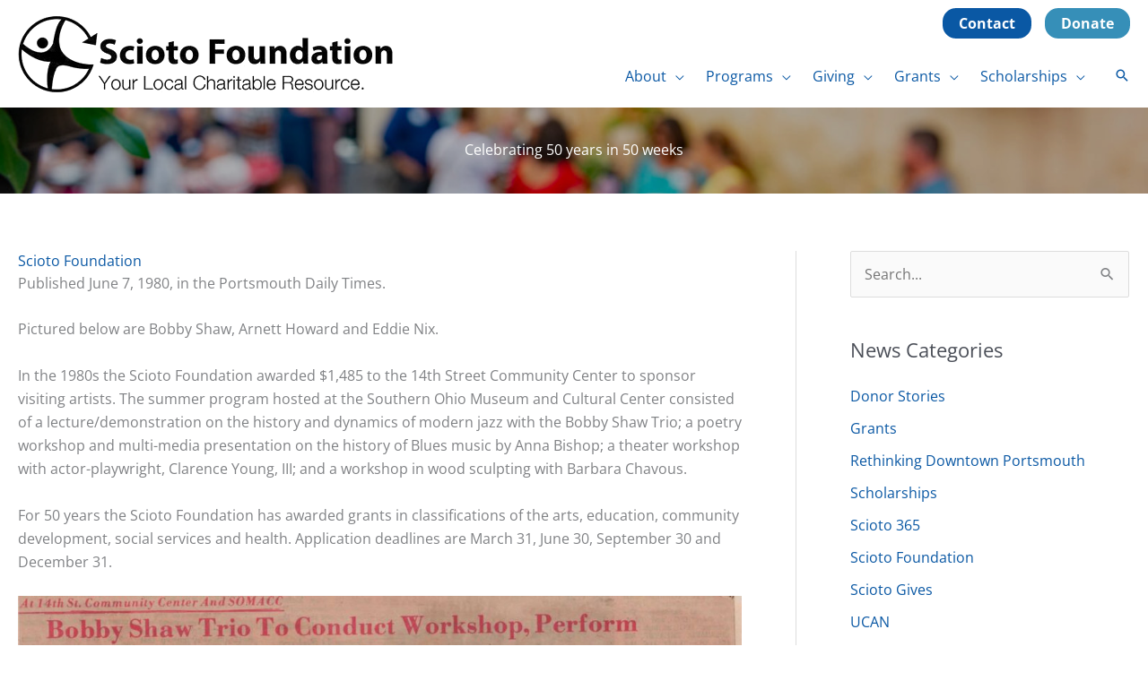

--- FILE ---
content_type: text/css; charset=utf-8
request_url: https://sciotofoundation.org/wp-content/themes/robintek-child-theme/style.css?ver=1.0.0
body_size: 1117
content:
/**
Theme Name: Robintek Child Theme
Author: Robintek
Author URI: http://robintek.com/
Description: This is a child theme of Astra. Astra is the fastest, fully customizable & beautiful theme suitable for blogs, personal portfolios and business websites. It is very lightweight (less than 50KB on frontend) and offers unparalleled speed. Built with SEO in mind, Astra comes with schema.org code integrated so search engines will love your site. Astra offers plenty of sidebar options and widget areas giving you a full control for customizations. Furthermore, we have included special features and templates so feel free to choose any of your favorite page builder plugin to create pages flexibly. Some of the other features: # WooCommerce Ready # Responsive # Compatible with major plugins # Translation Ready # Extendible with premium addons # Regularly updated # Designed, Developed, Maintained & Supported by Brainstorm Force. Looking for a perfect base theme? Look no further. Astra is fast, fully customizable and beautiful theme!
Version: 1.0.0
License: GNU General Public License v2 or later
License URI: http://www.gnu.org/licenses/gpl-2.0.html
Text Domain: robintek-child-theme
Template: astra
*/


/*==== BUTTONS =======================================================================================*/



/*==== HEADER =======================================================================================*/

.site-branding {
    margin-top: -50px;
}
.ast-sticky-active .site-branding {
    margin-top: 0;
}
.hdr-btn a {
    font-weight: 600;
    -webkit-border-radius: 15px;
    -moz-border-radius: 15px;
    border-radius: 15px;
    margin-left: 15px;
    background-color: #0a58a4;
    color: #fff!important;
    border: 2px solid #0a58a4;
}
.hdr-btn-light a {
    background-color: #368fb8;
    border: 2px solid #368fb8;
}
.hdr-btn a:hover {
    background-color: #fff;
    color: #0a58a4!important;
}
.hdr-btn-light a:hover {
    background-color: #fff;
    color: #368fb8!important;
}
.ast-desktop .ast-above-header-bar .main-header-menu > .menu-item {
    line-height: 30px!important;
}

/*==== FOOTER =======================================================================================*/



/*==== HOME PAGE ====================================================================================*/

.col-home-subscribe p {
    margin-bottom: 0!important;
}

/*==== CUSTOM =======================================================================================*/

.overlap-top {
    margin-top: -50px;
}
.col-box-links p {
    margin-bottom: 0!important;
}
.col-newsletter-form .gform_wrapper.gravity-theme .gform_footer {
    padding-top: 0!important;
}
.row-scholarship-list h3 .fl-heading-text {
    color: var(--ast-global-color-0);
}
.row-scholarship-list .fl-module-content {
    margin-bottom: 0;
}
.row-scholarship-list .fl-module-separator .fl-module-content {
    margin-bottom: 20px;
}

/*==== MEDIA QUERIES ================================================================================*/

@media (max-width:768px){
    .site-branding {
        margin-top: 0;
    }
    .hdr-btn {
        padding: 5px;
    }
    .hdr-btn a {
        margin: 0;
        text-align: center;
    }
    .col-box-links {
        margin-bottom: 20px;
    }
    .col-box-links .fl-col-content {
        padding: 20px!important;
    }
    .col-home-about, 
    .col-home-subscribe {
        background-color: #fff!important;
        max-width: 100%!important;
    }
    .tagline-home .fl-module-content {
        margin-top: 50px!important;
    }
    .bg-large-fade .fl-row-content-wrap {
        padding-bottom: 50px!important;
    }
    .overlap-top {
        margin-top: 0;
    }
    .row-main-banner .fl-row-content-wrap {
        padding-bottom: 20px;
    }
}

@media (max-width:690px){

}

@media (max-width: 480px){
	
}

@media (max-width: 360px){

}